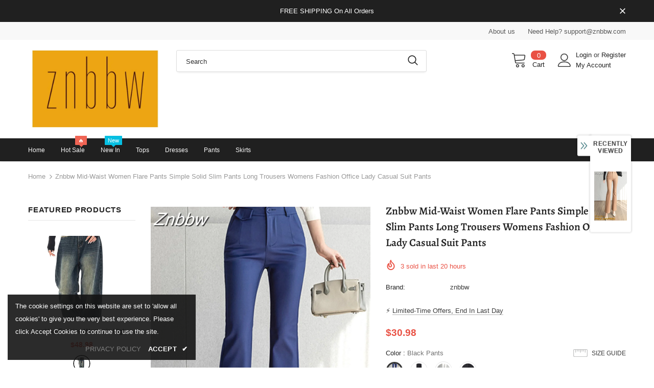

--- FILE ---
content_type: text/javascript; charset=utf-8
request_url: https://znbbw.com/products/znbbw-mid-waist-women-flare-pants-simple-solid-slim-pants-long-trousers-womens-fashion-office-lady-casual-suit-pants.js?_=1768525853760
body_size: 2387
content:
{"id":7864572412013,"title":"Znbbw Mid-Waist Women Flare Pants Simple Solid Slim Pants Long Trousers Womens Fashion Office Lady Casual Suit Pants","handle":"znbbw-mid-waist-women-flare-pants-simple-solid-slim-pants-long-trousers-womens-fashion-office-lady-casual-suit-pants","description":"\u003cspan\u003e\u003cb\u003eShipping: \u003c\/b\u003e Worldwide Express Shipping Available\u003c\/span\u003e\u003cbr\u003e\u003cspan\u003e\u003cb\u003eDelivery time: \u003c\/b\u003e 🚚7-15Days Fast Shipping\u003c\/span\u003e\u003cbr\u003e\u003cspan\u003e\u003cb\u003eReturns: \u003c\/b\u003e Fast refund,💯100% Money Back Guarantee.\u003c\/span\u003e\u003cbr\u003e\u003cp\u003e\u003cimg src=\"https:\/\/ae01.alicdn.com\/kf\/Sde1c56571665461a8521ccaf235ab73fz.jpg\" alt=\"\" width=\"800\"\u003e\u003c\/p\u003e\u003cp\u003e\u003cimg src=\"https:\/\/ae01.alicdn.com\/kf\/S10d71c9721d6495b8aa210e50ea3b68d9.jpg\" alt=\"\" width=\"800\"\u003e\u003c\/p\u003e\u003cp\u003e\u003cimg src=\"https:\/\/ae01.alicdn.com\/kf\/Sc74f4f4ba00c41af846b8b3806408ff5d.jpg\" alt=\"\" width=\"800\"\u003e\u003c\/p\u003e\u003cp\u003e\u003cimg src=\"https:\/\/ae01.alicdn.com\/kf\/S84d7c98dbda841a58dd0812821c65f73M.jpg\" alt=\"\" width=\"800\"\u003e\u003c\/p\u003e\u003cp\u003e\u003cimg src=\"https:\/\/ae01.alicdn.com\/kf\/S6e4f2203a9bd412d98220bfc3c8439d8o.jpg\" alt=\"\" width=\"800\"\u003e\u003c\/p\u003e\u003cp\u003e\u003cimg src=\"https:\/\/ae01.alicdn.com\/kf\/Sff0e3544e02b4978b4b09855be205d99T.jpg\" alt=\"\" width=\"800\"\u003e\u003c\/p\u003e\u003cp\u003e\u003cimg src=\"https:\/\/ae01.alicdn.com\/kf\/S3d14bca1a1bd4fcd849bd32b0e09521fb.jpg\" alt=\"\" width=\"800\"\u003e\u003c\/p\u003e\u003cp\u003e\u003cimg src=\"https:\/\/ae01.alicdn.com\/kf\/Sade23cf24c884197bfe01ffe4b9e304eK.jpg\" alt=\"\" width=\"800\"\u003e\u003c\/p\u003e\u003cp\u003e\u003cimg src=\"https:\/\/ae01.alicdn.com\/kf\/Sd00a5d784e864bc4b6d12dbcb3e45cdcI.jpg\" alt=\"\" width=\"800\"\u003e\u003c\/p\u003e\u003cp\u003e\u003cimg src=\"https:\/\/ae01.alicdn.com\/kf\/S2497c232bf244ef1a4570f2894ee1d03L.jpg\" alt=\"\" width=\"800\"\u003e\u003c\/p\u003e\u003cp\u003e\u003cimg src=\"https:\/\/ae01.alicdn.com\/kf\/Sccbbe90f13b04d7d8c59d5c55c656987a.jpg\" alt=\"\" width=\"800\"\u003e\u003c\/p\u003e\u003cp\u003e\u003cimg src=\"https:\/\/ae01.alicdn.com\/kf\/S37454f4ec8144a52928d221f4fe82493w.jpg\" alt=\"\" width=\"800\"\u003e\u003c\/p\u003e\u003cp\u003e\u003cimg src=\"https:\/\/ae01.alicdn.com\/kf\/S88ba6e301db848b6877c3d1206de487at.jpg\" alt=\"\" width=\"800\"\u003e\u003c\/p\u003e\u003cp\u003e\u003cimg src=\"https:\/\/ae01.alicdn.com\/kf\/Sb7435db894d94d3d9a7efda31e24b62c3.jpg\" alt=\"\" width=\"800\"\u003e\u003c\/p\u003e\u003cp\u003e\u003cimg src=\"https:\/\/ae01.alicdn.com\/kf\/Sc8e12d4189e745c0a448db371c364cffv.jpg\" alt=\"\" width=\"800\"\u003e\u003c\/p\u003e\u003cp\u003e\u003cimg src=\"https:\/\/ae01.alicdn.com\/kf\/S6ce4bd636a2b4e4db630f4b70a29c295U.jpg\" alt=\"\" width=\"800\"\u003e\u003c\/p\u003e\u003cp\u003e\u003cimg src=\"https:\/\/ae01.alicdn.com\/kf\/S4c524227d0bc4b828ada7cc19d38805eI.png\" alt=\"\" width=\"800\"\u003e\u003c\/p\u003e\u003ch1\u003eSPECIFICATIONS\u003c\/h1\u003e\u003cp\u003e\u003cspan\u003estyle 07\u003c\/span\u003e: \u003cspan style=\"color:#333\"\u003evintage pantalones Femme\u003c\/span\u003e\u003c\/p\u003e\u003cp\u003e\u003cspan\u003estyle 06\u003c\/span\u003e: \u003cspan style=\"color:#333\"\u003eoffice lady bodycon pants trousers\u003c\/span\u003e\u003c\/p\u003e\u003cp\u003e\u003cspan\u003estyle 05\u003c\/span\u003e: \u003cspan style=\"color:#333\"\u003efashion women pants\u003c\/span\u003e\u003c\/p\u003e\u003cp\u003e\u003cspan\u003estyle 04\u003c\/span\u003e: \u003cspan style=\"color:#333\"\u003espring summer women slim pants\u003c\/span\u003e\u003c\/p\u003e\u003cp\u003e\u003cspan\u003estyle 03\u003c\/span\u003e: \u003cspan style=\"color:#333\"\u003esimple mid-waist women black suit pants\u003c\/span\u003e\u003c\/p\u003e\u003cp\u003e\u003cspan\u003estyle 02\u003c\/span\u003e: \u003cspan style=\"color:#333\"\u003ewomen flare pants\u003c\/span\u003e\u003c\/p\u003e\u003cp\u003e\u003cspan\u003estyle 01\u003c\/span\u003e: \u003cspan style=\"color:#333\"\u003ewomen casual long trousers\u003c\/span\u003e\u003c\/p\u003e\u003cp\u003e\u003cspan\u003ecolor\u003c\/span\u003e: \u003cspan style=\"color:#333\"\u003eblack Khaki white navy\u003c\/span\u003e\u003c\/p\u003e\u003cp\u003e\u003cspan\u003eWaist Type\u003c\/span\u003e: \u003cspan style=\"color:#333\"\u003eMID\u003c\/span\u003e\u003c\/p\u003e\u003cp\u003e\u003cspan\u003eStyle\u003c\/span\u003e: \u003cspan style=\"color:#333\"\u003eOffice Lady\u003c\/span\u003e\u003c\/p\u003e\u003cp\u003e\u003cspan\u003eSeason\u003c\/span\u003e: \u003cspan style=\"color:#333\"\u003eAll season\u003c\/span\u003e\u003c\/p\u003e\u003cp\u003e\u003cspan\u003ePlace Of Origin\u003c\/span\u003e: \u003cspan style=\"color:#333\"\u003eChina (Mainland)\u003c\/span\u003e\u003c\/p\u003e\u003cp\u003e\u003cspan\u003ePattern Type\u003c\/span\u003e: \u003cspan style=\"color:#333\"\u003eSolid\u003c\/span\u003e\u003c\/p\u003e\u003cp\u003e\u003cspan\u003ePant Style\u003c\/span\u003e: \u003cspan style=\"color:#333\"\u003eFlare Pants\u003c\/span\u003e\u003c\/p\u003e\u003cp\u003e\u003cspan\u003eOrigin\u003c\/span\u003e: \u003cspan style=\"color:#333\"\u003eMainland China\u003c\/span\u003e\u003c\/p\u003e\u003cp\u003e\u003cspan\u003eModel Number\u003c\/span\u003e: \u003cspan style=\"color:#333\"\u003eXS S M L XL XXL\u003c\/span\u003e\u003c\/p\u003e\u003cp\u003e\u003cspan\u003eMaterial\u003c\/span\u003e: \u003cspan style=\"color:#333\"\u003ePolyester\u003c\/span\u003e\u003c\/p\u003e\u003cp\u003e\u003cspan\u003eMaterial\u003c\/span\u003e: \u003cspan style=\"color:#333\"\u003eSpandex\u003c\/span\u003e\u003c\/p\u003e\u003cp\u003e\u003cspan\u003eLength\u003c\/span\u003e: \u003cspan style=\"color:#333\"\u003eFull Length\u003c\/span\u003e\u003c\/p\u003e\u003cp\u003e\u003cspan\u003eGender\u003c\/span\u003e: \u003cspan style=\"color:#333\"\u003eWOMEN\u003c\/span\u003e\u003c\/p\u003e\u003cp\u003e\u003cspan\u003eFront Style\u003c\/span\u003e: \u003cspan style=\"color:#333\"\u003eFlat\u003c\/span\u003e\u003c\/p\u003e\u003cp\u003e\u003cspan\u003eFit Type\u003c\/span\u003e: \u003cspan style=\"color:#333\"\u003eRegular\u003c\/span\u003e\u003c\/p\u003e\u003cp\u003e\u003cspan\u003eFabric Type\u003c\/span\u003e: \u003cspan style=\"color:#333\"\u003eBroadcloth\u003c\/span\u003e\u003c\/p\u003e\u003cp\u003e\u003cspan\u003eElasticity\u003c\/span\u003e: \u003cspan style=\"color:#333\"\u003eMedium Strecth\u003c\/span\u003e\u003c\/p\u003e\u003cp\u003e\u003cspan\u003eDecoration\u003c\/span\u003e: \u003cspan style=\"color:#333\"\u003ePockets\u003c\/span\u003e\u003c\/p\u003e\u003cp\u003e\u003cspan\u003eDecoration\u003c\/span\u003e: \u003cspan style=\"color:#333\"\u003eButton\u003c\/span\u003e\u003c\/p\u003e\u003cp\u003e\u003cspan\u003eClosure Type\u003c\/span\u003e: \u003cspan style=\"color:#333\"\u003eButton Fly\u003c\/span\u003e\u003c\/p\u003e\u003cp\u003e\u003cspan\u003eCN\u003c\/span\u003e: \u003cspan style=\"color:#333\"\u003eGuangdong\u003c\/span\u003e\u003c\/p\u003e\u003cp\u003e\u003cspan\u003eBrand Name\u003c\/span\u003e: \u003cspan style=\"color:#333\"\u003eATDYSPM\u003c\/span\u003e\u003c\/p\u003e","published_at":"2025-10-30T15:46:50+08:00","created_at":"2025-10-30T15:46:50+08:00","vendor":"znbbw","type":"","tags":[],"price":3098,"price_min":3098,"price_max":3098,"available":true,"price_varies":false,"compare_at_price":3798,"compare_at_price_min":3798,"compare_at_price_max":3798,"compare_at_price_varies":false,"variants":[{"id":43608592973933,"title":"Black Pants \/ XS","option1":"Black Pants","option2":"XS","option3":null,"sku":null,"requires_shipping":true,"taxable":true,"featured_image":{"id":36358545604717,"product_id":7864572412013,"position":3,"created_at":"2025-10-30T15:46:50+08:00","updated_at":"2025-10-30T15:46:53+08:00","alt":null,"width":1000,"height":1500,"src":"https:\/\/cdn.shopify.com\/s\/files\/1\/0665\/4564\/7725\/files\/7a06cec4fb4d40a5ba0c99db7659d75f.jpg?v=1761810413","variant_ids":[43608592973933,43608593105005,43608593236077,43608593367149,43608593498221,43608593629293]},"available":true,"name":"Znbbw Mid-Waist Women Flare Pants Simple Solid Slim Pants Long Trousers Womens Fashion Office Lady Casual Suit Pants - Black Pants \/ XS","public_title":"Black Pants \/ XS","options":["Black Pants","XS"],"price":3098,"weight":0,"compare_at_price":3798,"inventory_management":null,"barcode":null,"featured_media":{"alt":null,"id":27188335673453,"position":3,"preview_image":{"aspect_ratio":0.667,"height":1500,"width":1000,"src":"https:\/\/cdn.shopify.com\/s\/files\/1\/0665\/4564\/7725\/files\/7a06cec4fb4d40a5ba0c99db7659d75f.jpg?v=1761810413"}},"requires_selling_plan":false,"selling_plan_allocations":[]},{"id":43608593006701,"title":"Khaki Pants \/ XS","option1":"Khaki Pants","option2":"XS","option3":null,"sku":null,"requires_shipping":true,"taxable":true,"featured_image":{"id":36358545637485,"product_id":7864572412013,"position":4,"created_at":"2025-10-30T15:46:50+08:00","updated_at":"2025-10-30T15:46:53+08:00","alt":null,"width":750,"height":1000,"src":"https:\/\/cdn.shopify.com\/s\/files\/1\/0665\/4564\/7725\/files\/Sd256625e784c49049e915ff058c33a8cl.jpg?v=1761810413","variant_ids":[43608593006701,43608593137773,43608593268845,43608593399917,43608593530989,43608593662061]},"available":true,"name":"Znbbw Mid-Waist Women Flare Pants Simple Solid Slim Pants Long Trousers Womens Fashion Office Lady Casual Suit Pants - Khaki Pants \/ XS","public_title":"Khaki Pants \/ XS","options":["Khaki Pants","XS"],"price":3098,"weight":0,"compare_at_price":3798,"inventory_management":null,"barcode":null,"featured_media":{"alt":null,"id":27188335706221,"position":4,"preview_image":{"aspect_ratio":0.75,"height":1000,"width":750,"src":"https:\/\/cdn.shopify.com\/s\/files\/1\/0665\/4564\/7725\/files\/Sd256625e784c49049e915ff058c33a8cl.jpg?v=1761810413"}},"requires_selling_plan":false,"selling_plan_allocations":[]},{"id":43608593039469,"title":"White Pants \/ XS","option1":"White Pants","option2":"XS","option3":null,"sku":null,"requires_shipping":true,"taxable":true,"featured_image":{"id":36358545571949,"product_id":7864572412013,"position":2,"created_at":"2025-10-30T15:46:50+08:00","updated_at":"2025-10-30T15:46:52+08:00","alt":null,"width":1000,"height":1500,"src":"https:\/\/cdn.shopify.com\/s\/files\/1\/0665\/4564\/7725\/files\/1695a129bd4a4ff6928732a84161fa3e.jpg?v=1761810412","variant_ids":[43608593039469,43608593170541,43608593301613,43608593432685,43608593563757,43608593694829]},"available":true,"name":"Znbbw Mid-Waist Women Flare Pants Simple Solid Slim Pants Long Trousers Womens Fashion Office Lady Casual Suit Pants - White Pants \/ XS","public_title":"White Pants \/ XS","options":["White Pants","XS"],"price":3098,"weight":0,"compare_at_price":3798,"inventory_management":null,"barcode":null,"featured_media":{"alt":null,"id":27188335640685,"position":2,"preview_image":{"aspect_ratio":0.667,"height":1500,"width":1000,"src":"https:\/\/cdn.shopify.com\/s\/files\/1\/0665\/4564\/7725\/files\/1695a129bd4a4ff6928732a84161fa3e.jpg?v=1761810412"}},"requires_selling_plan":false,"selling_plan_allocations":[]},{"id":43608593072237,"title":"Navy Pants \/ XS","option1":"Navy Pants","option2":"XS","option3":null,"sku":null,"requires_shipping":true,"taxable":true,"featured_image":{"id":36358545670253,"product_id":7864572412013,"position":5,"created_at":"2025-10-30T15:46:50+08:00","updated_at":"2025-10-30T15:46:53+08:00","alt":null,"width":750,"height":1000,"src":"https:\/\/cdn.shopify.com\/s\/files\/1\/0665\/4564\/7725\/files\/Sb2c92f39e97b412b8a9c36aca69bc78dF.jpg?v=1761810413","variant_ids":[43608593072237,43608593203309,43608593334381,43608593465453,43608593596525,43608593727597]},"available":true,"name":"Znbbw Mid-Waist Women Flare Pants Simple Solid Slim Pants Long Trousers Womens Fashion Office Lady Casual Suit Pants - Navy Pants \/ XS","public_title":"Navy Pants \/ XS","options":["Navy Pants","XS"],"price":3098,"weight":0,"compare_at_price":3798,"inventory_management":null,"barcode":null,"featured_media":{"alt":null,"id":27188335738989,"position":5,"preview_image":{"aspect_ratio":0.75,"height":1000,"width":750,"src":"https:\/\/cdn.shopify.com\/s\/files\/1\/0665\/4564\/7725\/files\/Sb2c92f39e97b412b8a9c36aca69bc78dF.jpg?v=1761810413"}},"requires_selling_plan":false,"selling_plan_allocations":[]},{"id":43608593105005,"title":"Black Pants \/ S","option1":"Black Pants","option2":"S","option3":null,"sku":null,"requires_shipping":true,"taxable":true,"featured_image":{"id":36358545604717,"product_id":7864572412013,"position":3,"created_at":"2025-10-30T15:46:50+08:00","updated_at":"2025-10-30T15:46:53+08:00","alt":null,"width":1000,"height":1500,"src":"https:\/\/cdn.shopify.com\/s\/files\/1\/0665\/4564\/7725\/files\/7a06cec4fb4d40a5ba0c99db7659d75f.jpg?v=1761810413","variant_ids":[43608592973933,43608593105005,43608593236077,43608593367149,43608593498221,43608593629293]},"available":true,"name":"Znbbw Mid-Waist Women Flare Pants Simple Solid Slim Pants Long Trousers Womens Fashion Office Lady Casual Suit Pants - Black Pants \/ S","public_title":"Black Pants \/ S","options":["Black Pants","S"],"price":3098,"weight":0,"compare_at_price":3798,"inventory_management":null,"barcode":null,"featured_media":{"alt":null,"id":27188335673453,"position":3,"preview_image":{"aspect_ratio":0.667,"height":1500,"width":1000,"src":"https:\/\/cdn.shopify.com\/s\/files\/1\/0665\/4564\/7725\/files\/7a06cec4fb4d40a5ba0c99db7659d75f.jpg?v=1761810413"}},"requires_selling_plan":false,"selling_plan_allocations":[]},{"id":43608593137773,"title":"Khaki Pants \/ S","option1":"Khaki Pants","option2":"S","option3":null,"sku":null,"requires_shipping":true,"taxable":true,"featured_image":{"id":36358545637485,"product_id":7864572412013,"position":4,"created_at":"2025-10-30T15:46:50+08:00","updated_at":"2025-10-30T15:46:53+08:00","alt":null,"width":750,"height":1000,"src":"https:\/\/cdn.shopify.com\/s\/files\/1\/0665\/4564\/7725\/files\/Sd256625e784c49049e915ff058c33a8cl.jpg?v=1761810413","variant_ids":[43608593006701,43608593137773,43608593268845,43608593399917,43608593530989,43608593662061]},"available":true,"name":"Znbbw Mid-Waist Women Flare Pants Simple Solid Slim Pants Long Trousers Womens Fashion Office Lady Casual Suit Pants - Khaki Pants \/ S","public_title":"Khaki Pants \/ S","options":["Khaki Pants","S"],"price":3098,"weight":0,"compare_at_price":3798,"inventory_management":null,"barcode":null,"featured_media":{"alt":null,"id":27188335706221,"position":4,"preview_image":{"aspect_ratio":0.75,"height":1000,"width":750,"src":"https:\/\/cdn.shopify.com\/s\/files\/1\/0665\/4564\/7725\/files\/Sd256625e784c49049e915ff058c33a8cl.jpg?v=1761810413"}},"requires_selling_plan":false,"selling_plan_allocations":[]},{"id":43608593170541,"title":"White Pants \/ S","option1":"White Pants","option2":"S","option3":null,"sku":null,"requires_shipping":true,"taxable":true,"featured_image":{"id":36358545571949,"product_id":7864572412013,"position":2,"created_at":"2025-10-30T15:46:50+08:00","updated_at":"2025-10-30T15:46:52+08:00","alt":null,"width":1000,"height":1500,"src":"https:\/\/cdn.shopify.com\/s\/files\/1\/0665\/4564\/7725\/files\/1695a129bd4a4ff6928732a84161fa3e.jpg?v=1761810412","variant_ids":[43608593039469,43608593170541,43608593301613,43608593432685,43608593563757,43608593694829]},"available":true,"name":"Znbbw Mid-Waist Women Flare Pants Simple Solid Slim Pants Long Trousers Womens Fashion Office Lady Casual Suit Pants - White Pants \/ S","public_title":"White Pants \/ S","options":["White Pants","S"],"price":3098,"weight":0,"compare_at_price":3798,"inventory_management":null,"barcode":null,"featured_media":{"alt":null,"id":27188335640685,"position":2,"preview_image":{"aspect_ratio":0.667,"height":1500,"width":1000,"src":"https:\/\/cdn.shopify.com\/s\/files\/1\/0665\/4564\/7725\/files\/1695a129bd4a4ff6928732a84161fa3e.jpg?v=1761810412"}},"requires_selling_plan":false,"selling_plan_allocations":[]},{"id":43608593203309,"title":"Navy Pants \/ S","option1":"Navy Pants","option2":"S","option3":null,"sku":null,"requires_shipping":true,"taxable":true,"featured_image":{"id":36358545670253,"product_id":7864572412013,"position":5,"created_at":"2025-10-30T15:46:50+08:00","updated_at":"2025-10-30T15:46:53+08:00","alt":null,"width":750,"height":1000,"src":"https:\/\/cdn.shopify.com\/s\/files\/1\/0665\/4564\/7725\/files\/Sb2c92f39e97b412b8a9c36aca69bc78dF.jpg?v=1761810413","variant_ids":[43608593072237,43608593203309,43608593334381,43608593465453,43608593596525,43608593727597]},"available":true,"name":"Znbbw Mid-Waist Women Flare Pants Simple Solid Slim Pants Long Trousers Womens Fashion Office Lady Casual Suit Pants - Navy Pants \/ S","public_title":"Navy Pants \/ S","options":["Navy Pants","S"],"price":3098,"weight":0,"compare_at_price":3798,"inventory_management":null,"barcode":null,"featured_media":{"alt":null,"id":27188335738989,"position":5,"preview_image":{"aspect_ratio":0.75,"height":1000,"width":750,"src":"https:\/\/cdn.shopify.com\/s\/files\/1\/0665\/4564\/7725\/files\/Sb2c92f39e97b412b8a9c36aca69bc78dF.jpg?v=1761810413"}},"requires_selling_plan":false,"selling_plan_allocations":[]},{"id":43608593236077,"title":"Black Pants \/ M","option1":"Black Pants","option2":"M","option3":null,"sku":null,"requires_shipping":true,"taxable":true,"featured_image":{"id":36358545604717,"product_id":7864572412013,"position":3,"created_at":"2025-10-30T15:46:50+08:00","updated_at":"2025-10-30T15:46:53+08:00","alt":null,"width":1000,"height":1500,"src":"https:\/\/cdn.shopify.com\/s\/files\/1\/0665\/4564\/7725\/files\/7a06cec4fb4d40a5ba0c99db7659d75f.jpg?v=1761810413","variant_ids":[43608592973933,43608593105005,43608593236077,43608593367149,43608593498221,43608593629293]},"available":true,"name":"Znbbw Mid-Waist Women Flare Pants Simple Solid Slim Pants Long Trousers Womens Fashion Office Lady Casual Suit Pants - Black Pants \/ M","public_title":"Black Pants \/ M","options":["Black Pants","M"],"price":3098,"weight":0,"compare_at_price":3798,"inventory_management":null,"barcode":null,"featured_media":{"alt":null,"id":27188335673453,"position":3,"preview_image":{"aspect_ratio":0.667,"height":1500,"width":1000,"src":"https:\/\/cdn.shopify.com\/s\/files\/1\/0665\/4564\/7725\/files\/7a06cec4fb4d40a5ba0c99db7659d75f.jpg?v=1761810413"}},"requires_selling_plan":false,"selling_plan_allocations":[]},{"id":43608593268845,"title":"Khaki Pants \/ M","option1":"Khaki Pants","option2":"M","option3":null,"sku":null,"requires_shipping":true,"taxable":true,"featured_image":{"id":36358545637485,"product_id":7864572412013,"position":4,"created_at":"2025-10-30T15:46:50+08:00","updated_at":"2025-10-30T15:46:53+08:00","alt":null,"width":750,"height":1000,"src":"https:\/\/cdn.shopify.com\/s\/files\/1\/0665\/4564\/7725\/files\/Sd256625e784c49049e915ff058c33a8cl.jpg?v=1761810413","variant_ids":[43608593006701,43608593137773,43608593268845,43608593399917,43608593530989,43608593662061]},"available":true,"name":"Znbbw Mid-Waist Women Flare Pants Simple Solid Slim Pants Long Trousers Womens Fashion Office Lady Casual Suit Pants - Khaki Pants \/ M","public_title":"Khaki Pants \/ M","options":["Khaki Pants","M"],"price":3098,"weight":0,"compare_at_price":3798,"inventory_management":null,"barcode":null,"featured_media":{"alt":null,"id":27188335706221,"position":4,"preview_image":{"aspect_ratio":0.75,"height":1000,"width":750,"src":"https:\/\/cdn.shopify.com\/s\/files\/1\/0665\/4564\/7725\/files\/Sd256625e784c49049e915ff058c33a8cl.jpg?v=1761810413"}},"requires_selling_plan":false,"selling_plan_allocations":[]},{"id":43608593301613,"title":"White Pants \/ M","option1":"White Pants","option2":"M","option3":null,"sku":null,"requires_shipping":true,"taxable":true,"featured_image":{"id":36358545571949,"product_id":7864572412013,"position":2,"created_at":"2025-10-30T15:46:50+08:00","updated_at":"2025-10-30T15:46:52+08:00","alt":null,"width":1000,"height":1500,"src":"https:\/\/cdn.shopify.com\/s\/files\/1\/0665\/4564\/7725\/files\/1695a129bd4a4ff6928732a84161fa3e.jpg?v=1761810412","variant_ids":[43608593039469,43608593170541,43608593301613,43608593432685,43608593563757,43608593694829]},"available":true,"name":"Znbbw Mid-Waist Women Flare Pants Simple Solid Slim Pants Long Trousers Womens Fashion Office Lady Casual Suit Pants - White Pants \/ M","public_title":"White Pants \/ M","options":["White Pants","M"],"price":3098,"weight":0,"compare_at_price":3798,"inventory_management":null,"barcode":null,"featured_media":{"alt":null,"id":27188335640685,"position":2,"preview_image":{"aspect_ratio":0.667,"height":1500,"width":1000,"src":"https:\/\/cdn.shopify.com\/s\/files\/1\/0665\/4564\/7725\/files\/1695a129bd4a4ff6928732a84161fa3e.jpg?v=1761810412"}},"requires_selling_plan":false,"selling_plan_allocations":[]},{"id":43608593334381,"title":"Navy Pants \/ M","option1":"Navy Pants","option2":"M","option3":null,"sku":null,"requires_shipping":true,"taxable":true,"featured_image":{"id":36358545670253,"product_id":7864572412013,"position":5,"created_at":"2025-10-30T15:46:50+08:00","updated_at":"2025-10-30T15:46:53+08:00","alt":null,"width":750,"height":1000,"src":"https:\/\/cdn.shopify.com\/s\/files\/1\/0665\/4564\/7725\/files\/Sb2c92f39e97b412b8a9c36aca69bc78dF.jpg?v=1761810413","variant_ids":[43608593072237,43608593203309,43608593334381,43608593465453,43608593596525,43608593727597]},"available":true,"name":"Znbbw Mid-Waist Women Flare Pants Simple Solid Slim Pants Long Trousers Womens Fashion Office Lady Casual Suit Pants - Navy Pants \/ M","public_title":"Navy Pants \/ M","options":["Navy Pants","M"],"price":3098,"weight":0,"compare_at_price":3798,"inventory_management":null,"barcode":null,"featured_media":{"alt":null,"id":27188335738989,"position":5,"preview_image":{"aspect_ratio":0.75,"height":1000,"width":750,"src":"https:\/\/cdn.shopify.com\/s\/files\/1\/0665\/4564\/7725\/files\/Sb2c92f39e97b412b8a9c36aca69bc78dF.jpg?v=1761810413"}},"requires_selling_plan":false,"selling_plan_allocations":[]},{"id":43608593367149,"title":"Black Pants \/ L","option1":"Black Pants","option2":"L","option3":null,"sku":null,"requires_shipping":true,"taxable":true,"featured_image":{"id":36358545604717,"product_id":7864572412013,"position":3,"created_at":"2025-10-30T15:46:50+08:00","updated_at":"2025-10-30T15:46:53+08:00","alt":null,"width":1000,"height":1500,"src":"https:\/\/cdn.shopify.com\/s\/files\/1\/0665\/4564\/7725\/files\/7a06cec4fb4d40a5ba0c99db7659d75f.jpg?v=1761810413","variant_ids":[43608592973933,43608593105005,43608593236077,43608593367149,43608593498221,43608593629293]},"available":true,"name":"Znbbw Mid-Waist Women Flare Pants Simple Solid Slim Pants Long Trousers Womens Fashion Office Lady Casual Suit Pants - Black Pants \/ L","public_title":"Black Pants \/ L","options":["Black Pants","L"],"price":3098,"weight":0,"compare_at_price":3798,"inventory_management":null,"barcode":null,"featured_media":{"alt":null,"id":27188335673453,"position":3,"preview_image":{"aspect_ratio":0.667,"height":1500,"width":1000,"src":"https:\/\/cdn.shopify.com\/s\/files\/1\/0665\/4564\/7725\/files\/7a06cec4fb4d40a5ba0c99db7659d75f.jpg?v=1761810413"}},"requires_selling_plan":false,"selling_plan_allocations":[]},{"id":43608593399917,"title":"Khaki Pants \/ L","option1":"Khaki Pants","option2":"L","option3":null,"sku":null,"requires_shipping":true,"taxable":true,"featured_image":{"id":36358545637485,"product_id":7864572412013,"position":4,"created_at":"2025-10-30T15:46:50+08:00","updated_at":"2025-10-30T15:46:53+08:00","alt":null,"width":750,"height":1000,"src":"https:\/\/cdn.shopify.com\/s\/files\/1\/0665\/4564\/7725\/files\/Sd256625e784c49049e915ff058c33a8cl.jpg?v=1761810413","variant_ids":[43608593006701,43608593137773,43608593268845,43608593399917,43608593530989,43608593662061]},"available":true,"name":"Znbbw Mid-Waist Women Flare Pants Simple Solid Slim Pants Long Trousers Womens Fashion Office Lady Casual Suit Pants - Khaki Pants \/ L","public_title":"Khaki Pants \/ L","options":["Khaki Pants","L"],"price":3098,"weight":0,"compare_at_price":3798,"inventory_management":null,"barcode":null,"featured_media":{"alt":null,"id":27188335706221,"position":4,"preview_image":{"aspect_ratio":0.75,"height":1000,"width":750,"src":"https:\/\/cdn.shopify.com\/s\/files\/1\/0665\/4564\/7725\/files\/Sd256625e784c49049e915ff058c33a8cl.jpg?v=1761810413"}},"requires_selling_plan":false,"selling_plan_allocations":[]},{"id":43608593432685,"title":"White Pants \/ L","option1":"White Pants","option2":"L","option3":null,"sku":null,"requires_shipping":true,"taxable":true,"featured_image":{"id":36358545571949,"product_id":7864572412013,"position":2,"created_at":"2025-10-30T15:46:50+08:00","updated_at":"2025-10-30T15:46:52+08:00","alt":null,"width":1000,"height":1500,"src":"https:\/\/cdn.shopify.com\/s\/files\/1\/0665\/4564\/7725\/files\/1695a129bd4a4ff6928732a84161fa3e.jpg?v=1761810412","variant_ids":[43608593039469,43608593170541,43608593301613,43608593432685,43608593563757,43608593694829]},"available":true,"name":"Znbbw Mid-Waist Women Flare Pants Simple Solid Slim Pants Long Trousers Womens Fashion Office Lady Casual Suit Pants - White Pants \/ L","public_title":"White Pants \/ L","options":["White Pants","L"],"price":3098,"weight":0,"compare_at_price":3798,"inventory_management":null,"barcode":null,"featured_media":{"alt":null,"id":27188335640685,"position":2,"preview_image":{"aspect_ratio":0.667,"height":1500,"width":1000,"src":"https:\/\/cdn.shopify.com\/s\/files\/1\/0665\/4564\/7725\/files\/1695a129bd4a4ff6928732a84161fa3e.jpg?v=1761810412"}},"requires_selling_plan":false,"selling_plan_allocations":[]},{"id":43608593465453,"title":"Navy Pants \/ L","option1":"Navy Pants","option2":"L","option3":null,"sku":null,"requires_shipping":true,"taxable":true,"featured_image":{"id":36358545670253,"product_id":7864572412013,"position":5,"created_at":"2025-10-30T15:46:50+08:00","updated_at":"2025-10-30T15:46:53+08:00","alt":null,"width":750,"height":1000,"src":"https:\/\/cdn.shopify.com\/s\/files\/1\/0665\/4564\/7725\/files\/Sb2c92f39e97b412b8a9c36aca69bc78dF.jpg?v=1761810413","variant_ids":[43608593072237,43608593203309,43608593334381,43608593465453,43608593596525,43608593727597]},"available":true,"name":"Znbbw Mid-Waist Women Flare Pants Simple Solid Slim Pants Long Trousers Womens Fashion Office Lady Casual Suit Pants - Navy Pants \/ L","public_title":"Navy Pants \/ L","options":["Navy Pants","L"],"price":3098,"weight":0,"compare_at_price":3798,"inventory_management":null,"barcode":null,"featured_media":{"alt":null,"id":27188335738989,"position":5,"preview_image":{"aspect_ratio":0.75,"height":1000,"width":750,"src":"https:\/\/cdn.shopify.com\/s\/files\/1\/0665\/4564\/7725\/files\/Sb2c92f39e97b412b8a9c36aca69bc78dF.jpg?v=1761810413"}},"requires_selling_plan":false,"selling_plan_allocations":[]},{"id":43608593498221,"title":"Black Pants \/ XL","option1":"Black Pants","option2":"XL","option3":null,"sku":null,"requires_shipping":true,"taxable":true,"featured_image":{"id":36358545604717,"product_id":7864572412013,"position":3,"created_at":"2025-10-30T15:46:50+08:00","updated_at":"2025-10-30T15:46:53+08:00","alt":null,"width":1000,"height":1500,"src":"https:\/\/cdn.shopify.com\/s\/files\/1\/0665\/4564\/7725\/files\/7a06cec4fb4d40a5ba0c99db7659d75f.jpg?v=1761810413","variant_ids":[43608592973933,43608593105005,43608593236077,43608593367149,43608593498221,43608593629293]},"available":true,"name":"Znbbw Mid-Waist Women Flare Pants Simple Solid Slim Pants Long Trousers Womens Fashion Office Lady Casual Suit Pants - Black Pants \/ XL","public_title":"Black Pants \/ XL","options":["Black Pants","XL"],"price":3098,"weight":0,"compare_at_price":3798,"inventory_management":null,"barcode":null,"featured_media":{"alt":null,"id":27188335673453,"position":3,"preview_image":{"aspect_ratio":0.667,"height":1500,"width":1000,"src":"https:\/\/cdn.shopify.com\/s\/files\/1\/0665\/4564\/7725\/files\/7a06cec4fb4d40a5ba0c99db7659d75f.jpg?v=1761810413"}},"requires_selling_plan":false,"selling_plan_allocations":[]},{"id":43608593530989,"title":"Khaki Pants \/ XL","option1":"Khaki Pants","option2":"XL","option3":null,"sku":null,"requires_shipping":true,"taxable":true,"featured_image":{"id":36358545637485,"product_id":7864572412013,"position":4,"created_at":"2025-10-30T15:46:50+08:00","updated_at":"2025-10-30T15:46:53+08:00","alt":null,"width":750,"height":1000,"src":"https:\/\/cdn.shopify.com\/s\/files\/1\/0665\/4564\/7725\/files\/Sd256625e784c49049e915ff058c33a8cl.jpg?v=1761810413","variant_ids":[43608593006701,43608593137773,43608593268845,43608593399917,43608593530989,43608593662061]},"available":true,"name":"Znbbw Mid-Waist Women Flare Pants Simple Solid Slim Pants Long Trousers Womens Fashion Office Lady Casual Suit Pants - Khaki Pants \/ XL","public_title":"Khaki Pants \/ XL","options":["Khaki Pants","XL"],"price":3098,"weight":0,"compare_at_price":3798,"inventory_management":null,"barcode":null,"featured_media":{"alt":null,"id":27188335706221,"position":4,"preview_image":{"aspect_ratio":0.75,"height":1000,"width":750,"src":"https:\/\/cdn.shopify.com\/s\/files\/1\/0665\/4564\/7725\/files\/Sd256625e784c49049e915ff058c33a8cl.jpg?v=1761810413"}},"requires_selling_plan":false,"selling_plan_allocations":[]},{"id":43608593563757,"title":"White Pants \/ XL","option1":"White Pants","option2":"XL","option3":null,"sku":null,"requires_shipping":true,"taxable":true,"featured_image":{"id":36358545571949,"product_id":7864572412013,"position":2,"created_at":"2025-10-30T15:46:50+08:00","updated_at":"2025-10-30T15:46:52+08:00","alt":null,"width":1000,"height":1500,"src":"https:\/\/cdn.shopify.com\/s\/files\/1\/0665\/4564\/7725\/files\/1695a129bd4a4ff6928732a84161fa3e.jpg?v=1761810412","variant_ids":[43608593039469,43608593170541,43608593301613,43608593432685,43608593563757,43608593694829]},"available":true,"name":"Znbbw Mid-Waist Women Flare Pants Simple Solid Slim Pants Long Trousers Womens Fashion Office Lady Casual Suit Pants - White Pants \/ XL","public_title":"White Pants \/ XL","options":["White Pants","XL"],"price":3098,"weight":0,"compare_at_price":3798,"inventory_management":null,"barcode":null,"featured_media":{"alt":null,"id":27188335640685,"position":2,"preview_image":{"aspect_ratio":0.667,"height":1500,"width":1000,"src":"https:\/\/cdn.shopify.com\/s\/files\/1\/0665\/4564\/7725\/files\/1695a129bd4a4ff6928732a84161fa3e.jpg?v=1761810412"}},"requires_selling_plan":false,"selling_plan_allocations":[]},{"id":43608593596525,"title":"Navy Pants \/ XL","option1":"Navy Pants","option2":"XL","option3":null,"sku":null,"requires_shipping":true,"taxable":true,"featured_image":{"id":36358545670253,"product_id":7864572412013,"position":5,"created_at":"2025-10-30T15:46:50+08:00","updated_at":"2025-10-30T15:46:53+08:00","alt":null,"width":750,"height":1000,"src":"https:\/\/cdn.shopify.com\/s\/files\/1\/0665\/4564\/7725\/files\/Sb2c92f39e97b412b8a9c36aca69bc78dF.jpg?v=1761810413","variant_ids":[43608593072237,43608593203309,43608593334381,43608593465453,43608593596525,43608593727597]},"available":true,"name":"Znbbw Mid-Waist Women Flare Pants Simple Solid Slim Pants Long Trousers Womens Fashion Office Lady Casual Suit Pants - Navy Pants \/ XL","public_title":"Navy Pants \/ XL","options":["Navy Pants","XL"],"price":3098,"weight":0,"compare_at_price":3798,"inventory_management":null,"barcode":null,"featured_media":{"alt":null,"id":27188335738989,"position":5,"preview_image":{"aspect_ratio":0.75,"height":1000,"width":750,"src":"https:\/\/cdn.shopify.com\/s\/files\/1\/0665\/4564\/7725\/files\/Sb2c92f39e97b412b8a9c36aca69bc78dF.jpg?v=1761810413"}},"requires_selling_plan":false,"selling_plan_allocations":[]},{"id":43608593629293,"title":"Black Pants \/ XXL","option1":"Black Pants","option2":"XXL","option3":null,"sku":null,"requires_shipping":true,"taxable":true,"featured_image":{"id":36358545604717,"product_id":7864572412013,"position":3,"created_at":"2025-10-30T15:46:50+08:00","updated_at":"2025-10-30T15:46:53+08:00","alt":null,"width":1000,"height":1500,"src":"https:\/\/cdn.shopify.com\/s\/files\/1\/0665\/4564\/7725\/files\/7a06cec4fb4d40a5ba0c99db7659d75f.jpg?v=1761810413","variant_ids":[43608592973933,43608593105005,43608593236077,43608593367149,43608593498221,43608593629293]},"available":true,"name":"Znbbw Mid-Waist Women Flare Pants Simple Solid Slim Pants Long Trousers Womens Fashion Office Lady Casual Suit Pants - Black Pants \/ XXL","public_title":"Black Pants \/ XXL","options":["Black Pants","XXL"],"price":3098,"weight":0,"compare_at_price":3798,"inventory_management":null,"barcode":null,"featured_media":{"alt":null,"id":27188335673453,"position":3,"preview_image":{"aspect_ratio":0.667,"height":1500,"width":1000,"src":"https:\/\/cdn.shopify.com\/s\/files\/1\/0665\/4564\/7725\/files\/7a06cec4fb4d40a5ba0c99db7659d75f.jpg?v=1761810413"}},"requires_selling_plan":false,"selling_plan_allocations":[]},{"id":43608593662061,"title":"Khaki Pants \/ XXL","option1":"Khaki Pants","option2":"XXL","option3":null,"sku":null,"requires_shipping":true,"taxable":true,"featured_image":{"id":36358545637485,"product_id":7864572412013,"position":4,"created_at":"2025-10-30T15:46:50+08:00","updated_at":"2025-10-30T15:46:53+08:00","alt":null,"width":750,"height":1000,"src":"https:\/\/cdn.shopify.com\/s\/files\/1\/0665\/4564\/7725\/files\/Sd256625e784c49049e915ff058c33a8cl.jpg?v=1761810413","variant_ids":[43608593006701,43608593137773,43608593268845,43608593399917,43608593530989,43608593662061]},"available":true,"name":"Znbbw Mid-Waist Women Flare Pants Simple Solid Slim Pants Long Trousers Womens Fashion Office Lady Casual Suit Pants - Khaki Pants \/ XXL","public_title":"Khaki Pants \/ XXL","options":["Khaki Pants","XXL"],"price":3098,"weight":0,"compare_at_price":3798,"inventory_management":null,"barcode":null,"featured_media":{"alt":null,"id":27188335706221,"position":4,"preview_image":{"aspect_ratio":0.75,"height":1000,"width":750,"src":"https:\/\/cdn.shopify.com\/s\/files\/1\/0665\/4564\/7725\/files\/Sd256625e784c49049e915ff058c33a8cl.jpg?v=1761810413"}},"requires_selling_plan":false,"selling_plan_allocations":[]},{"id":43608593694829,"title":"White Pants \/ XXL","option1":"White Pants","option2":"XXL","option3":null,"sku":null,"requires_shipping":true,"taxable":true,"featured_image":{"id":36358545571949,"product_id":7864572412013,"position":2,"created_at":"2025-10-30T15:46:50+08:00","updated_at":"2025-10-30T15:46:52+08:00","alt":null,"width":1000,"height":1500,"src":"https:\/\/cdn.shopify.com\/s\/files\/1\/0665\/4564\/7725\/files\/1695a129bd4a4ff6928732a84161fa3e.jpg?v=1761810412","variant_ids":[43608593039469,43608593170541,43608593301613,43608593432685,43608593563757,43608593694829]},"available":true,"name":"Znbbw Mid-Waist Women Flare Pants Simple Solid Slim Pants Long Trousers Womens Fashion Office Lady Casual Suit Pants - White Pants \/ XXL","public_title":"White Pants \/ XXL","options":["White Pants","XXL"],"price":3098,"weight":0,"compare_at_price":3798,"inventory_management":null,"barcode":null,"featured_media":{"alt":null,"id":27188335640685,"position":2,"preview_image":{"aspect_ratio":0.667,"height":1500,"width":1000,"src":"https:\/\/cdn.shopify.com\/s\/files\/1\/0665\/4564\/7725\/files\/1695a129bd4a4ff6928732a84161fa3e.jpg?v=1761810412"}},"requires_selling_plan":false,"selling_plan_allocations":[]},{"id":43608593727597,"title":"Navy Pants \/ XXL","option1":"Navy Pants","option2":"XXL","option3":null,"sku":null,"requires_shipping":true,"taxable":true,"featured_image":{"id":36358545670253,"product_id":7864572412013,"position":5,"created_at":"2025-10-30T15:46:50+08:00","updated_at":"2025-10-30T15:46:53+08:00","alt":null,"width":750,"height":1000,"src":"https:\/\/cdn.shopify.com\/s\/files\/1\/0665\/4564\/7725\/files\/Sb2c92f39e97b412b8a9c36aca69bc78dF.jpg?v=1761810413","variant_ids":[43608593072237,43608593203309,43608593334381,43608593465453,43608593596525,43608593727597]},"available":true,"name":"Znbbw Mid-Waist Women Flare Pants Simple Solid Slim Pants Long Trousers Womens Fashion Office Lady Casual Suit Pants - Navy Pants \/ XXL","public_title":"Navy Pants \/ XXL","options":["Navy Pants","XXL"],"price":3098,"weight":0,"compare_at_price":3798,"inventory_management":null,"barcode":null,"featured_media":{"alt":null,"id":27188335738989,"position":5,"preview_image":{"aspect_ratio":0.75,"height":1000,"width":750,"src":"https:\/\/cdn.shopify.com\/s\/files\/1\/0665\/4564\/7725\/files\/Sb2c92f39e97b412b8a9c36aca69bc78dF.jpg?v=1761810413"}},"requires_selling_plan":false,"selling_plan_allocations":[]}],"images":["\/\/cdn.shopify.com\/s\/files\/1\/0665\/4564\/7725\/files\/1c7f31e638154a94ba03440cdb006eba.jpg?v=1761810413","\/\/cdn.shopify.com\/s\/files\/1\/0665\/4564\/7725\/files\/1695a129bd4a4ff6928732a84161fa3e.jpg?v=1761810412","\/\/cdn.shopify.com\/s\/files\/1\/0665\/4564\/7725\/files\/7a06cec4fb4d40a5ba0c99db7659d75f.jpg?v=1761810413","\/\/cdn.shopify.com\/s\/files\/1\/0665\/4564\/7725\/files\/Sd256625e784c49049e915ff058c33a8cl.jpg?v=1761810413","\/\/cdn.shopify.com\/s\/files\/1\/0665\/4564\/7725\/files\/Sb2c92f39e97b412b8a9c36aca69bc78dF.jpg?v=1761810413","\/\/cdn.shopify.com\/s\/files\/1\/0665\/4564\/7725\/files\/S0cd62027eae94103b8783b3ce0c459d4x.jpg?v=1761810413","\/\/cdn.shopify.com\/s\/files\/1\/0665\/4564\/7725\/files\/S213d22b59b204c129084ecedf4d29773t.jpg?v=1761810412","\/\/cdn.shopify.com\/s\/files\/1\/0665\/4564\/7725\/files\/S1d3bc68d2c8b4e999cafec00552fb343O.jpg?v=1761810413"],"featured_image":"\/\/cdn.shopify.com\/s\/files\/1\/0665\/4564\/7725\/files\/1c7f31e638154a94ba03440cdb006eba.jpg?v=1761810413","options":[{"name":"Color","position":1,"values":["Black Pants","Khaki Pants","White Pants","Navy Pants"]},{"name":"Size","position":2,"values":["XS","S","M","L","XL","XXL"]}],"url":"\/products\/znbbw-mid-waist-women-flare-pants-simple-solid-slim-pants-long-trousers-womens-fashion-office-lady-casual-suit-pants","media":[{"alt":null,"id":27188335607917,"position":1,"preview_image":{"aspect_ratio":0.667,"height":1500,"width":1000,"src":"https:\/\/cdn.shopify.com\/s\/files\/1\/0665\/4564\/7725\/files\/1c7f31e638154a94ba03440cdb006eba.jpg?v=1761810413"},"aspect_ratio":0.667,"height":1500,"media_type":"image","src":"https:\/\/cdn.shopify.com\/s\/files\/1\/0665\/4564\/7725\/files\/1c7f31e638154a94ba03440cdb006eba.jpg?v=1761810413","width":1000},{"alt":null,"id":27188335640685,"position":2,"preview_image":{"aspect_ratio":0.667,"height":1500,"width":1000,"src":"https:\/\/cdn.shopify.com\/s\/files\/1\/0665\/4564\/7725\/files\/1695a129bd4a4ff6928732a84161fa3e.jpg?v=1761810412"},"aspect_ratio":0.667,"height":1500,"media_type":"image","src":"https:\/\/cdn.shopify.com\/s\/files\/1\/0665\/4564\/7725\/files\/1695a129bd4a4ff6928732a84161fa3e.jpg?v=1761810412","width":1000},{"alt":null,"id":27188335673453,"position":3,"preview_image":{"aspect_ratio":0.667,"height":1500,"width":1000,"src":"https:\/\/cdn.shopify.com\/s\/files\/1\/0665\/4564\/7725\/files\/7a06cec4fb4d40a5ba0c99db7659d75f.jpg?v=1761810413"},"aspect_ratio":0.667,"height":1500,"media_type":"image","src":"https:\/\/cdn.shopify.com\/s\/files\/1\/0665\/4564\/7725\/files\/7a06cec4fb4d40a5ba0c99db7659d75f.jpg?v=1761810413","width":1000},{"alt":null,"id":27188335706221,"position":4,"preview_image":{"aspect_ratio":0.75,"height":1000,"width":750,"src":"https:\/\/cdn.shopify.com\/s\/files\/1\/0665\/4564\/7725\/files\/Sd256625e784c49049e915ff058c33a8cl.jpg?v=1761810413"},"aspect_ratio":0.75,"height":1000,"media_type":"image","src":"https:\/\/cdn.shopify.com\/s\/files\/1\/0665\/4564\/7725\/files\/Sd256625e784c49049e915ff058c33a8cl.jpg?v=1761810413","width":750},{"alt":null,"id":27188335738989,"position":5,"preview_image":{"aspect_ratio":0.75,"height":1000,"width":750,"src":"https:\/\/cdn.shopify.com\/s\/files\/1\/0665\/4564\/7725\/files\/Sb2c92f39e97b412b8a9c36aca69bc78dF.jpg?v=1761810413"},"aspect_ratio":0.75,"height":1000,"media_type":"image","src":"https:\/\/cdn.shopify.com\/s\/files\/1\/0665\/4564\/7725\/files\/Sb2c92f39e97b412b8a9c36aca69bc78dF.jpg?v=1761810413","width":750},{"alt":null,"id":27188335771757,"position":6,"preview_image":{"aspect_ratio":0.75,"height":1000,"width":750,"src":"https:\/\/cdn.shopify.com\/s\/files\/1\/0665\/4564\/7725\/files\/S0cd62027eae94103b8783b3ce0c459d4x.jpg?v=1761810413"},"aspect_ratio":0.75,"height":1000,"media_type":"image","src":"https:\/\/cdn.shopify.com\/s\/files\/1\/0665\/4564\/7725\/files\/S0cd62027eae94103b8783b3ce0c459d4x.jpg?v=1761810413","width":750},{"alt":null,"id":27188335804525,"position":7,"preview_image":{"aspect_ratio":0.75,"height":1000,"width":750,"src":"https:\/\/cdn.shopify.com\/s\/files\/1\/0665\/4564\/7725\/files\/S213d22b59b204c129084ecedf4d29773t.jpg?v=1761810412"},"aspect_ratio":0.75,"height":1000,"media_type":"image","src":"https:\/\/cdn.shopify.com\/s\/files\/1\/0665\/4564\/7725\/files\/S213d22b59b204c129084ecedf4d29773t.jpg?v=1761810412","width":750},{"alt":null,"id":27188335837293,"position":8,"preview_image":{"aspect_ratio":0.75,"height":1000,"width":750,"src":"https:\/\/cdn.shopify.com\/s\/files\/1\/0665\/4564\/7725\/files\/S1d3bc68d2c8b4e999cafec00552fb343O.jpg?v=1761810413"},"aspect_ratio":0.75,"height":1000,"media_type":"image","src":"https:\/\/cdn.shopify.com\/s\/files\/1\/0665\/4564\/7725\/files\/S1d3bc68d2c8b4e999cafec00552fb343O.jpg?v=1761810413","width":750}],"requires_selling_plan":false,"selling_plan_groups":[]}